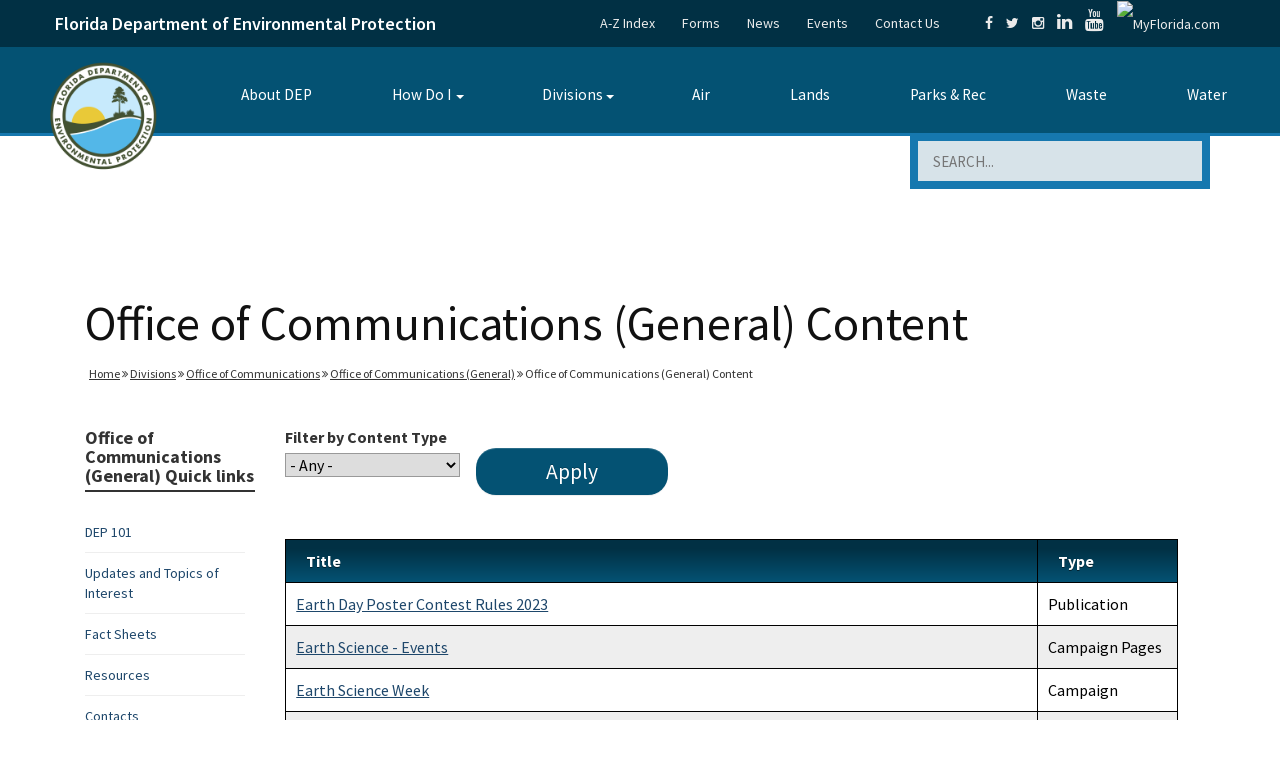

--- FILE ---
content_type: text/css
request_url: https://www.gstatic.com/charts/45.1/css/orgchart/orgchart.css
body_size: -167
content:
/* Copyright 2008 Google Inc. All Rights Reserved. */

.google-visualization-orgchart-table {
  border: 0;
  text-align: center;
}

.google-visualization-orgchart-table * {
  margin: 0;
  padding: 2px;
}

.google-visualization-orgchart-space-small {
  width: 4px;
  height: 1px;
  border: 0;
}

.google-visualization-orgchart-space-medium {
  width: 10px;
  height: 1px;
  border: 0;
}

.google-visualization-orgchart-space-large {
  width: 16px;
  height: 1px;
  border: 0;
}

.google-visualization-orgchart-noderow-small {
  height: 12px;
  border: 0;
}

.google-visualization-orgchart-noderow-medium {
  height: 30px;
  border: 0;
}

.google-visualization-orgchart-noderow-large {
  height: 46px;
  border: 0;
}

.google-visualization-orgchart-connrow-small {
  height: 2px;
  font-size: 1px;
}

.google-visualization-orgchart-connrow-medium {
  height: 6px;
  font-size: 4px;
}

.google-visualization-orgchart-connrow-large {
  height: 10px;
  font-size: 8px;
}

.google-visualization-orgchart-node {
  text-align: center;
  vertical-align: middle;
  font-family: arial,helvetica;
  cursor: default;
  border: 2px solid #b5d9ea;
  -moz-border-radius: 5px;
  -webkit-border-radius: 5px;
  -webkit-box-shadow: rgba(0, 0, 0, 0.5) 3px 3px 3px;
  -moz-box-shadow: rgba(0, 0, 0, 0.5) 3px 3px 3px;
  background-color: #edf7ff;
  background: -webkit-gradient(linear, left top, left bottom, from(#edf7ff), to(#cde7ee));
}

.google-visualization-orgchart-nodesel {
  border: 2px solid #e3ca4b;
  background-color: #fff7ae;
  background: -webkit-gradient(linear, left top, left bottom, from(#fff7ae), to(#eee79e));
}

.google-visualization-orgchart-node-small {
  font-size: 0.6em;
}

.google-visualization-orgchart-node-medium {
  font-size: 0.8em;
}

.google-visualization-orgchart-node-large {
  font-size: 1.2em;
  font-weight: bold;
}

.google-visualization-orgchart-linenode {
  border: 0;
}

.google-visualization-orgchart-lineleft {
  border-left: 1px solid #3388dd;
}

.google-visualization-orgchart-lineright {
  border-right: 1px solid #3388dd;
}

.google-visualization-orgchart-linebottom {
  border-bottom: 1px solid #3388dd;
}
